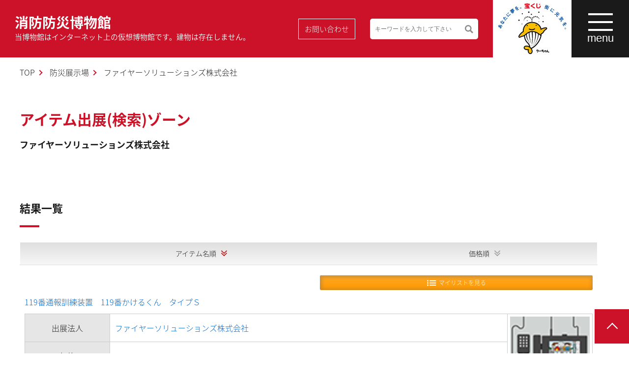

--- FILE ---
content_type: text/html; charset=UTF-8
request_url: https://www.bousaihaku.com/item/?id=2916
body_size: 44439
content:



<!DOCTYPE html>
<html lang="ja">
<head>
  <!-- Google Tag Manager -->
  <script>(function(w,d,s,l,i){w[l]=w[l]||[];w[l].push({'gtm.start':
  new Date().getTime(),event:'gtm.js'});var f=d.getElementsByTagName(s)[0],
  j=d.createElement(s),dl=l!='dataLayer'?'&l='+l:'';j.async=true;j.src=
  'https://www.googletagmanager.com/gtm.js?id='+i+dl;f.parentNode.insertBefore(j,f);
  })(window,document,'script','dataLayer','GTM-KR3CBKZ');</script>
  <!-- End Google Tag Manager -->
  <!-- Global site tag (gtag.js) - Google Analytics -->
  <script async src="https://www.googletagmanager.com/gtag/js?id=UA-5631024-1"></script>
  <script>
    window.dataLayer = window.dataLayer || [];
    function gtag(){dataLayer.push(arguments);}
    gtag('js', new Date());

    gtag('config', 'UA-5631024-1');
  </script>
  <meta charset="UTF-8">
  <meta name="viewport" content="width=device-width,initial-scale=1">
  <title>消防防災博物館</title>
  <meta name="description" content="消防防災博物館はインターネット上の仮想博物館です。ひろく国民のみなさまに、消防防災に関する知識、コミュニケーションの場を提供するために設立されました。">
  <meta name="keywords" content="消防,防災,博物館,">
  <meta name="format-detection" content="telephone=no">
  <!-- <link rel="stylesheet" href="https://www.bousaihaku.com/css/style.css"> -->
  <link rel="stylesheet" href="https://www.bousaihaku.com/assets/css/style.css">
  <link rel="stylesheet" href="https://www.bousaihaku.com/assets/css/style_old.css">
  <link rel="stylesheet" href="https://www.bousaihaku.com/assets/css/2024.css" />
    <script type="text/javascript">

    var _gaq = _gaq || [];
    _gaq.push(['_setAccount', 'UA-47562590-1']);
    _gaq.push(['_trackPageview']);

    (function() {
      var ga = document.createElement('script'); ga.type = 'text/javascript'; ga.async = true;
      ga.src = ('https:' == document.location.protocol ? 'https://ssl' : 'http://www') + '.google-analytics.com/ga.js';
      var s = document.getElementsByTagName('script')[0]; s.parentNode.insertBefore(ga, s);
    })();

  </script>

<script>
(function() {
var cx = '012068813808540240752:owphq57jrps';
var gcse = document.createElement('script');
gcse.type = 'text/javascript';
gcse.async = true;
gcse.src = 'https://cse.google.com/cse.js?cx=' + cx;
var s = document.getElementsByTagName('script')[0];
s.parentNode.insertBefore(gcse, s);
})();
</script>

    
		<!-- All in One SEO 4.9.2 - aioseo.com -->
	<meta name="robots" content="max-image-preview:large" />
	<link rel="canonical" href="https://www.bousaihaku.com/item/" />
	<link rel="next" href="https://www.bousaihaku.com/item/page/2/" />
	<meta name="generator" content="All in One SEO (AIOSEO) 4.9.2" />
		<meta property="og:locale" content="ja_JP" />
		<meta property="og:site_name" content="消防防災博物館 -" />
		<meta property="og:type" content="website" />
		<meta property="og:title" content="防災展示場(アイテム) - 消防防災博物館" />
		<meta property="og:url" content="https://www.bousaihaku.com/item/" />
		<meta name="twitter:card" content="summary_large_image" />
		<meta name="twitter:title" content="防災展示場(アイテム) - 消防防災博物館" />
		<script type="application/ld+json" class="aioseo-schema">
			{"@context":"https:\/\/schema.org","@graph":[{"@type":"BreadcrumbList","@id":"https:\/\/www.bousaihaku.com\/item\/#breadcrumblist","itemListElement":[{"@type":"ListItem","@id":"https:\/\/www.bousaihaku.com#listItem","position":1,"name":"Home","item":"https:\/\/www.bousaihaku.com","nextItem":{"@type":"ListItem","@id":"https:\/\/www.bousaihaku.com\/item\/#listItem","name":"Archives for "}},{"@type":"ListItem","@id":"https:\/\/www.bousaihaku.com\/item\/#listItem","position":2,"name":"Archives for ","previousItem":{"@type":"ListItem","@id":"https:\/\/www.bousaihaku.com#listItem","name":"Home"}}]},{"@type":"CollectionPage","@id":"https:\/\/www.bousaihaku.com\/item\/#collectionpage","url":"https:\/\/www.bousaihaku.com\/item\/","name":"\u9632\u707d\u5c55\u793a\u5834(\u30a2\u30a4\u30c6\u30e0) - \u6d88\u9632\u9632\u707d\u535a\u7269\u9928","inLanguage":"ja","isPartOf":{"@id":"https:\/\/www.bousaihaku.com\/#website"},"breadcrumb":{"@id":"https:\/\/www.bousaihaku.com\/item\/#breadcrumblist"}},{"@type":"Organization","@id":"https:\/\/www.bousaihaku.com\/#organization","name":"\u6d88\u9632\u9632\u707d\u535a\u7269\u9928","url":"https:\/\/www.bousaihaku.com\/"},{"@type":"WebSite","@id":"https:\/\/www.bousaihaku.com\/#website","url":"https:\/\/www.bousaihaku.com\/","name":"\u6d88\u9632\u9632\u707d\u535a\u7269\u9928","inLanguage":"ja","publisher":{"@id":"https:\/\/www.bousaihaku.com\/#organization"}}]}
		</script>
		<!-- All in One SEO -->

<link rel="alternate" type="application/rss+xml" title="消防防災博物館 &raquo; 防災展示場(アイテム) フィード" href="https://www.bousaihaku.com/item/feed/" />
<style id='wp-img-auto-sizes-contain-inline-css' type='text/css'>
img:is([sizes=auto i],[sizes^="auto," i]){contain-intrinsic-size:3000px 1500px}
/*# sourceURL=wp-img-auto-sizes-contain-inline-css */
</style>
<link rel='stylesheet' id='cptr-css-css' href='https://www.bousaihaku.com/wp/wp-content/plugins/custom-post-types-relationships-cptr/css/cptr.css?ver=2.5.1' type='text/css' media='all' />
<style id='wp-emoji-styles-inline-css' type='text/css'>

	img.wp-smiley, img.emoji {
		display: inline !important;
		border: none !important;
		box-shadow: none !important;
		height: 1em !important;
		width: 1em !important;
		margin: 0 0.07em !important;
		vertical-align: -0.1em !important;
		background: none !important;
		padding: 0 !important;
	}
/*# sourceURL=wp-emoji-styles-inline-css */
</style>
<style id='wp-block-library-inline-css' type='text/css'>
:root{--wp-block-synced-color:#7a00df;--wp-block-synced-color--rgb:122,0,223;--wp-bound-block-color:var(--wp-block-synced-color);--wp-editor-canvas-background:#ddd;--wp-admin-theme-color:#007cba;--wp-admin-theme-color--rgb:0,124,186;--wp-admin-theme-color-darker-10:#006ba1;--wp-admin-theme-color-darker-10--rgb:0,107,160.5;--wp-admin-theme-color-darker-20:#005a87;--wp-admin-theme-color-darker-20--rgb:0,90,135;--wp-admin-border-width-focus:2px}@media (min-resolution:192dpi){:root{--wp-admin-border-width-focus:1.5px}}.wp-element-button{cursor:pointer}:root .has-very-light-gray-background-color{background-color:#eee}:root .has-very-dark-gray-background-color{background-color:#313131}:root .has-very-light-gray-color{color:#eee}:root .has-very-dark-gray-color{color:#313131}:root .has-vivid-green-cyan-to-vivid-cyan-blue-gradient-background{background:linear-gradient(135deg,#00d084,#0693e3)}:root .has-purple-crush-gradient-background{background:linear-gradient(135deg,#34e2e4,#4721fb 50%,#ab1dfe)}:root .has-hazy-dawn-gradient-background{background:linear-gradient(135deg,#faaca8,#dad0ec)}:root .has-subdued-olive-gradient-background{background:linear-gradient(135deg,#fafae1,#67a671)}:root .has-atomic-cream-gradient-background{background:linear-gradient(135deg,#fdd79a,#004a59)}:root .has-nightshade-gradient-background{background:linear-gradient(135deg,#330968,#31cdcf)}:root .has-midnight-gradient-background{background:linear-gradient(135deg,#020381,#2874fc)}:root{--wp--preset--font-size--normal:16px;--wp--preset--font-size--huge:42px}.has-regular-font-size{font-size:1em}.has-larger-font-size{font-size:2.625em}.has-normal-font-size{font-size:var(--wp--preset--font-size--normal)}.has-huge-font-size{font-size:var(--wp--preset--font-size--huge)}.has-text-align-center{text-align:center}.has-text-align-left{text-align:left}.has-text-align-right{text-align:right}.has-fit-text{white-space:nowrap!important}#end-resizable-editor-section{display:none}.aligncenter{clear:both}.items-justified-left{justify-content:flex-start}.items-justified-center{justify-content:center}.items-justified-right{justify-content:flex-end}.items-justified-space-between{justify-content:space-between}.screen-reader-text{border:0;clip-path:inset(50%);height:1px;margin:-1px;overflow:hidden;padding:0;position:absolute;width:1px;word-wrap:normal!important}.screen-reader-text:focus{background-color:#ddd;clip-path:none;color:#444;display:block;font-size:1em;height:auto;left:5px;line-height:normal;padding:15px 23px 14px;text-decoration:none;top:5px;width:auto;z-index:100000}html :where(.has-border-color){border-style:solid}html :where([style*=border-top-color]){border-top-style:solid}html :where([style*=border-right-color]){border-right-style:solid}html :where([style*=border-bottom-color]){border-bottom-style:solid}html :where([style*=border-left-color]){border-left-style:solid}html :where([style*=border-width]){border-style:solid}html :where([style*=border-top-width]){border-top-style:solid}html :where([style*=border-right-width]){border-right-style:solid}html :where([style*=border-bottom-width]){border-bottom-style:solid}html :where([style*=border-left-width]){border-left-style:solid}html :where(img[class*=wp-image-]){height:auto;max-width:100%}:where(figure){margin:0 0 1em}html :where(.is-position-sticky){--wp-admin--admin-bar--position-offset:var(--wp-admin--admin-bar--height,0px)}@media screen and (max-width:600px){html :where(.is-position-sticky){--wp-admin--admin-bar--position-offset:0px}}

/*# sourceURL=wp-block-library-inline-css */
</style><style id='global-styles-inline-css' type='text/css'>
:root{--wp--preset--aspect-ratio--square: 1;--wp--preset--aspect-ratio--4-3: 4/3;--wp--preset--aspect-ratio--3-4: 3/4;--wp--preset--aspect-ratio--3-2: 3/2;--wp--preset--aspect-ratio--2-3: 2/3;--wp--preset--aspect-ratio--16-9: 16/9;--wp--preset--aspect-ratio--9-16: 9/16;--wp--preset--color--black: #000000;--wp--preset--color--cyan-bluish-gray: #abb8c3;--wp--preset--color--white: #ffffff;--wp--preset--color--pale-pink: #f78da7;--wp--preset--color--vivid-red: #cf2e2e;--wp--preset--color--luminous-vivid-orange: #ff6900;--wp--preset--color--luminous-vivid-amber: #fcb900;--wp--preset--color--light-green-cyan: #7bdcb5;--wp--preset--color--vivid-green-cyan: #00d084;--wp--preset--color--pale-cyan-blue: #8ed1fc;--wp--preset--color--vivid-cyan-blue: #0693e3;--wp--preset--color--vivid-purple: #9b51e0;--wp--preset--gradient--vivid-cyan-blue-to-vivid-purple: linear-gradient(135deg,rgb(6,147,227) 0%,rgb(155,81,224) 100%);--wp--preset--gradient--light-green-cyan-to-vivid-green-cyan: linear-gradient(135deg,rgb(122,220,180) 0%,rgb(0,208,130) 100%);--wp--preset--gradient--luminous-vivid-amber-to-luminous-vivid-orange: linear-gradient(135deg,rgb(252,185,0) 0%,rgb(255,105,0) 100%);--wp--preset--gradient--luminous-vivid-orange-to-vivid-red: linear-gradient(135deg,rgb(255,105,0) 0%,rgb(207,46,46) 100%);--wp--preset--gradient--very-light-gray-to-cyan-bluish-gray: linear-gradient(135deg,rgb(238,238,238) 0%,rgb(169,184,195) 100%);--wp--preset--gradient--cool-to-warm-spectrum: linear-gradient(135deg,rgb(74,234,220) 0%,rgb(151,120,209) 20%,rgb(207,42,186) 40%,rgb(238,44,130) 60%,rgb(251,105,98) 80%,rgb(254,248,76) 100%);--wp--preset--gradient--blush-light-purple: linear-gradient(135deg,rgb(255,206,236) 0%,rgb(152,150,240) 100%);--wp--preset--gradient--blush-bordeaux: linear-gradient(135deg,rgb(254,205,165) 0%,rgb(254,45,45) 50%,rgb(107,0,62) 100%);--wp--preset--gradient--luminous-dusk: linear-gradient(135deg,rgb(255,203,112) 0%,rgb(199,81,192) 50%,rgb(65,88,208) 100%);--wp--preset--gradient--pale-ocean: linear-gradient(135deg,rgb(255,245,203) 0%,rgb(182,227,212) 50%,rgb(51,167,181) 100%);--wp--preset--gradient--electric-grass: linear-gradient(135deg,rgb(202,248,128) 0%,rgb(113,206,126) 100%);--wp--preset--gradient--midnight: linear-gradient(135deg,rgb(2,3,129) 0%,rgb(40,116,252) 100%);--wp--preset--font-size--small: 13px;--wp--preset--font-size--medium: 20px;--wp--preset--font-size--large: 36px;--wp--preset--font-size--x-large: 42px;--wp--preset--spacing--20: 0.44rem;--wp--preset--spacing--30: 0.67rem;--wp--preset--spacing--40: 1rem;--wp--preset--spacing--50: 1.5rem;--wp--preset--spacing--60: 2.25rem;--wp--preset--spacing--70: 3.38rem;--wp--preset--spacing--80: 5.06rem;--wp--preset--shadow--natural: 6px 6px 9px rgba(0, 0, 0, 0.2);--wp--preset--shadow--deep: 12px 12px 50px rgba(0, 0, 0, 0.4);--wp--preset--shadow--sharp: 6px 6px 0px rgba(0, 0, 0, 0.2);--wp--preset--shadow--outlined: 6px 6px 0px -3px rgb(255, 255, 255), 6px 6px rgb(0, 0, 0);--wp--preset--shadow--crisp: 6px 6px 0px rgb(0, 0, 0);}:where(.is-layout-flex){gap: 0.5em;}:where(.is-layout-grid){gap: 0.5em;}body .is-layout-flex{display: flex;}.is-layout-flex{flex-wrap: wrap;align-items: center;}.is-layout-flex > :is(*, div){margin: 0;}body .is-layout-grid{display: grid;}.is-layout-grid > :is(*, div){margin: 0;}:where(.wp-block-columns.is-layout-flex){gap: 2em;}:where(.wp-block-columns.is-layout-grid){gap: 2em;}:where(.wp-block-post-template.is-layout-flex){gap: 1.25em;}:where(.wp-block-post-template.is-layout-grid){gap: 1.25em;}.has-black-color{color: var(--wp--preset--color--black) !important;}.has-cyan-bluish-gray-color{color: var(--wp--preset--color--cyan-bluish-gray) !important;}.has-white-color{color: var(--wp--preset--color--white) !important;}.has-pale-pink-color{color: var(--wp--preset--color--pale-pink) !important;}.has-vivid-red-color{color: var(--wp--preset--color--vivid-red) !important;}.has-luminous-vivid-orange-color{color: var(--wp--preset--color--luminous-vivid-orange) !important;}.has-luminous-vivid-amber-color{color: var(--wp--preset--color--luminous-vivid-amber) !important;}.has-light-green-cyan-color{color: var(--wp--preset--color--light-green-cyan) !important;}.has-vivid-green-cyan-color{color: var(--wp--preset--color--vivid-green-cyan) !important;}.has-pale-cyan-blue-color{color: var(--wp--preset--color--pale-cyan-blue) !important;}.has-vivid-cyan-blue-color{color: var(--wp--preset--color--vivid-cyan-blue) !important;}.has-vivid-purple-color{color: var(--wp--preset--color--vivid-purple) !important;}.has-black-background-color{background-color: var(--wp--preset--color--black) !important;}.has-cyan-bluish-gray-background-color{background-color: var(--wp--preset--color--cyan-bluish-gray) !important;}.has-white-background-color{background-color: var(--wp--preset--color--white) !important;}.has-pale-pink-background-color{background-color: var(--wp--preset--color--pale-pink) !important;}.has-vivid-red-background-color{background-color: var(--wp--preset--color--vivid-red) !important;}.has-luminous-vivid-orange-background-color{background-color: var(--wp--preset--color--luminous-vivid-orange) !important;}.has-luminous-vivid-amber-background-color{background-color: var(--wp--preset--color--luminous-vivid-amber) !important;}.has-light-green-cyan-background-color{background-color: var(--wp--preset--color--light-green-cyan) !important;}.has-vivid-green-cyan-background-color{background-color: var(--wp--preset--color--vivid-green-cyan) !important;}.has-pale-cyan-blue-background-color{background-color: var(--wp--preset--color--pale-cyan-blue) !important;}.has-vivid-cyan-blue-background-color{background-color: var(--wp--preset--color--vivid-cyan-blue) !important;}.has-vivid-purple-background-color{background-color: var(--wp--preset--color--vivid-purple) !important;}.has-black-border-color{border-color: var(--wp--preset--color--black) !important;}.has-cyan-bluish-gray-border-color{border-color: var(--wp--preset--color--cyan-bluish-gray) !important;}.has-white-border-color{border-color: var(--wp--preset--color--white) !important;}.has-pale-pink-border-color{border-color: var(--wp--preset--color--pale-pink) !important;}.has-vivid-red-border-color{border-color: var(--wp--preset--color--vivid-red) !important;}.has-luminous-vivid-orange-border-color{border-color: var(--wp--preset--color--luminous-vivid-orange) !important;}.has-luminous-vivid-amber-border-color{border-color: var(--wp--preset--color--luminous-vivid-amber) !important;}.has-light-green-cyan-border-color{border-color: var(--wp--preset--color--light-green-cyan) !important;}.has-vivid-green-cyan-border-color{border-color: var(--wp--preset--color--vivid-green-cyan) !important;}.has-pale-cyan-blue-border-color{border-color: var(--wp--preset--color--pale-cyan-blue) !important;}.has-vivid-cyan-blue-border-color{border-color: var(--wp--preset--color--vivid-cyan-blue) !important;}.has-vivid-purple-border-color{border-color: var(--wp--preset--color--vivid-purple) !important;}.has-vivid-cyan-blue-to-vivid-purple-gradient-background{background: var(--wp--preset--gradient--vivid-cyan-blue-to-vivid-purple) !important;}.has-light-green-cyan-to-vivid-green-cyan-gradient-background{background: var(--wp--preset--gradient--light-green-cyan-to-vivid-green-cyan) !important;}.has-luminous-vivid-amber-to-luminous-vivid-orange-gradient-background{background: var(--wp--preset--gradient--luminous-vivid-amber-to-luminous-vivid-orange) !important;}.has-luminous-vivid-orange-to-vivid-red-gradient-background{background: var(--wp--preset--gradient--luminous-vivid-orange-to-vivid-red) !important;}.has-very-light-gray-to-cyan-bluish-gray-gradient-background{background: var(--wp--preset--gradient--very-light-gray-to-cyan-bluish-gray) !important;}.has-cool-to-warm-spectrum-gradient-background{background: var(--wp--preset--gradient--cool-to-warm-spectrum) !important;}.has-blush-light-purple-gradient-background{background: var(--wp--preset--gradient--blush-light-purple) !important;}.has-blush-bordeaux-gradient-background{background: var(--wp--preset--gradient--blush-bordeaux) !important;}.has-luminous-dusk-gradient-background{background: var(--wp--preset--gradient--luminous-dusk) !important;}.has-pale-ocean-gradient-background{background: var(--wp--preset--gradient--pale-ocean) !important;}.has-electric-grass-gradient-background{background: var(--wp--preset--gradient--electric-grass) !important;}.has-midnight-gradient-background{background: var(--wp--preset--gradient--midnight) !important;}.has-small-font-size{font-size: var(--wp--preset--font-size--small) !important;}.has-medium-font-size{font-size: var(--wp--preset--font-size--medium) !important;}.has-large-font-size{font-size: var(--wp--preset--font-size--large) !important;}.has-x-large-font-size{font-size: var(--wp--preset--font-size--x-large) !important;}
/*# sourceURL=global-styles-inline-css */
</style>

<style id='classic-theme-styles-inline-css' type='text/css'>
/*! This file is auto-generated */
.wp-block-button__link{color:#fff;background-color:#32373c;border-radius:9999px;box-shadow:none;text-decoration:none;padding:calc(.667em + 2px) calc(1.333em + 2px);font-size:1.125em}.wp-block-file__button{background:#32373c;color:#fff;text-decoration:none}
/*# sourceURL=/wp-includes/css/classic-themes.min.css */
</style>
<link rel='stylesheet' id='simple-favorites-css' href='https://www.bousaihaku.com/wp/wp-content/plugins/favorites/assets/css/favorites.css?ver=2.3.6' type='text/css' media='all' />
<script type="text/javascript" src="https://www.bousaihaku.com/wp/wp-includes/js/jquery/jquery.min.js?ver=3.7.1" id="jquery-core-js"></script>
<script type="text/javascript" src="https://www.bousaihaku.com/wp/wp-includes/js/jquery/jquery-migrate.min.js?ver=3.4.1" id="jquery-migrate-js"></script>
<script type="text/javascript" id="favorites-js-extra">
/* <![CDATA[ */
var favorites_data = {"ajaxurl":"https://www.bousaihaku.com/wp/wp-admin/admin-ajax.php","nonce":"c5855cd37b","favorite":"\u30de\u30a4\u30ea\u30b9\u30c8\u306b\u8ffd\u52a0","favorited":"\u30de\u30a4\u30ea\u30b9\u30c8\u306b\u8ffd\u52a0\u6e08 ","includecount":"","indicate_loading":"","loading_text":"Loading","loading_image":"","loading_image_active":"","loading_image_preload":"","cache_enabled":"1","button_options":{"button_type":"custom","custom_colors":false,"box_shadow":false,"include_count":false,"default":{"background_default":false,"border_default":false,"text_default":false,"icon_default":false,"count_default":false},"active":{"background_active":false,"border_active":false,"text_active":false,"icon_active":false,"count_active":false}},"authentication_modal_content":"\u003Cp\u003E\u304a\u6c17\u306b\u5165\u308a\u3092\u8ffd\u52a0\u3059\u308b\u306b\u306f\u30ed\u30b0\u30a4\u30f3\u3057\u3066\u304f\u3060\u3055\u3044\u3002\u003C/p\u003E\u003Cp\u003E\u003Ca href=\"#\" data-favorites-modal-close\u003E\u3053\u306e\u901a\u77e5\u3092\u975e\u8868\u793a\u306b\u3059\u308b\u003C/a\u003E\u003C/p\u003E","authentication_redirect":"","dev_mode":"","logged_in":"","user_id":"0","authentication_redirect_url":"https://www.bousaihaku.com/wp/N5nxmLMc"};
//# sourceURL=favorites-js-extra
/* ]]> */
</script>
<script type="text/javascript" src="https://www.bousaihaku.com/wp/wp-content/plugins/favorites/assets/js/favorites.min.js?ver=2.3.6" id="favorites-js"></script>
<link rel="https://api.w.org/" href="https://www.bousaihaku.com/wp-json/" />                <script>
                    var ajaxUrl = 'https://www.bousaihaku.com/wp/wp-admin/admin-ajax.php';
                </script>
        <link rel="icon" href="https://www.bousaihaku.com/wp/wp-content/uploads/2024/05/cropped-02defa3b2e3079d74b9dabab519e9468-32x32.png" sizes="32x32" />
<link rel="icon" href="https://www.bousaihaku.com/wp/wp-content/uploads/2024/05/cropped-02defa3b2e3079d74b9dabab519e9468-192x192.png" sizes="192x192" />
<link rel="apple-touch-icon" href="https://www.bousaihaku.com/wp/wp-content/uploads/2024/05/cropped-02defa3b2e3079d74b9dabab519e9468-180x180.png" />
<meta name="msapplication-TileImage" content="https://www.bousaihaku.com/wp/wp-content/uploads/2024/05/cropped-02defa3b2e3079d74b9dabab519e9468-270x270.png" />
</head>
<body>
<!-- Google Tag Manager (noscript) -->
<noscript><iframe src="https://www.googletagmanager.com/ns.html?id=GTM-KR3CBKZ"
height="0" width="0" style="display:none;visibility:hidden"></iframe></noscript>
<!-- End Google Tag Manager (noscript) -->
<div class="l-page">
<header class="l-header">
  <a href="https://www.bousaihaku.com" class="l-header__logo" title="消防防災博物館">消防防災博物館<span class="l-header__logo__sub u-hidden-sp">当博物館はインターネット上の仮想博物館です。建物は存在しません。</span></a>
  <div class="l-header__group">
    <a href="https://www.bousaihaku.com/contact/start" class="l-header__button u-hidden-sp" title="お問い合わせ">お問い合わせ</a>
    <div class="l-header__searchbtn js-searchbtn u-hidden-pc"><img src="https://www.bousaihaku.com/assets/images/common/search.svg"></div>
    <div class="p-top-info__body p-top-info__body--search">
      <form class="fm" action="/search/" name="name" method="get">
        <input class="q" name="q" type="text" value="" placeholder="キーワードを入力して下さい">
        <button class="send" type="submit">検索</button>
        <input class="searchStart" name="start" type="hidden" value="0">
        <input class="searchNum" name="num" type="hidden" value="10">
      </form>
      <!-- <gcse:search></gcse:search> -->
    </div>
    <a href="https://www.bousaihaku.com/takarakuji/" class="l-header__link"><img src="https://www.bousaihaku.com/assets/images/common/logo.png" alt=""></a>
    <span class="l-header__menu js-header-menu"><span class="l-header__menu__bar"><span></span><span></span><span></span></span><span class="l-header__menu__text">menu</span></span>
  </div>
</header>
<nav class="p-navi js-navi">
  <div class="p-navi__in">
    <ul class="p-navi__list">
      <li class="p-navi__list__items"><a href="https://www.bousaihaku.com/fire_fighting/" title="消防の世界">消防の世界</a><span class="p-navi__list__items__trigger js-child-trigger"></span>
        <ul class="p-navi__child-list">
          <li class="p-navi__child-list__items"><a href="https://www.bousaihaku.com/present/" title="消防の現在">消防の現在</a></li>
          <li class="p-navi__child-list__items"><a href="https://www.bousaihaku.com/history/" title="消防の歴史">消防の歴史</a></li>
          <li class="p-navi__child-list__items"><a href="https://www.bousaihaku.com/fireillustration/" title="ギャラリー">ギャラリー</a></li>
        </ul>
      </li>
      <li class="p-navi__list__items"><a href="https://www.bousaihaku.com/disaster_prevention/" title="防災の世界">防災の世界</a><span class="p-navi__list__items__trigger js-child-trigger"></span>
        <ul class="p-navi__child-list">
          <li class="p-navi__child-list__items"><a href="https://www.bousaihaku.com/disaster_response/" title="災害対応知識">災害対応知識</a></li>
          <li class="p-navi__child-list__items"><a href="https://www.bousaihaku.com/disaster/" title="わがまちで起きた防災を調べる">わがまちで起きた災害を調べる</a></li>
          <li class="p-navi__child-list__items"><a href="https://www.bousaihaku.com/supports/" title="被災したときの各種支援">被災したときの各種支援</a></li>
          <li class="p-navi__child-list__items"><a href="https://www.bousaihaku.com/disaster_knowledge/" title="災害基礎知識">災害基礎知識</a></li>
          <li class="p-navi__child-list__items"><a href="https://www.bousaihaku.com/survival/" title="防災サバイバル">防災サバイバル</a></li>
          <li class="p-navi__child-list__items"><a href="https://www.bousaihaku.com/preparation/" title="災害への備え">災害への備え</a></li>
          <!-- <li class="p-navi__child-list__items"><a href="https://www.bousaihaku.com/faq/" title="もしも災害に遭ったら">もしも災害に遭ったら</a></li> -->
          <li class="p-navi__child-list__items"><a href="https://www.bousaihaku.com/town/" title="防災まちづくり">防災まちづくり</a></li>
          <!-- <li class="p-navi__child-list__items"><a href="https://www.bousaihaku.com/cultural-heritage/" title="地震火災から文化遺産を守る">地震火災から文化遺産を守る</a></li> -->
          <!-- <li class="p-navi__child-list__items"><a href="https://www.bousaihaku.com/dochistory/" title="ドキュメント災害史">ドキュメント災害史</a></li> -->
          <!-- <li class="p-navi__child-list__items"><a href="https://www.bousaihaku.com/reportcollection/" title="地域防災データ総覧">地域防災データ総覧</a></li> -->
          <li class="p-navi__child-list__items"><a href="https://www.bousaihaku.com/video/" title="防災啓発ビデオ">防災啓発ビデオ</a></li>
          <li class="p-navi__child-list__items"><a href="https://www.bousaihaku.com/brochure/" title="防災パンフレット">防災パンフレット</a></li>
          <li class="p-navi__child-list__items"><a href="https://www.bousaihaku.com/geje/" title="大規模災害">大規模災害</a></li>
          <li class="p-navi__child-list__items"><a href="https://www.bousaihaku.com/library/" title="大規模災害">インターネット防災図書館</a></li>
          <!-- <li class="p-navi__child-list__items"><a href="https://www.bousaihaku.com/read/" title="防災ニュースまとめ">防災ニュースまとめ</a></li> -->
        </ul>
      </li>
      <li class="p-navi__list__items"><a href="https://www.bousaihaku.com/children_plaza/" title="こどものひろば">こどものひろば</a><span class="p-navi__list__items__trigger js-child-trigger"></span>
        <ul class="p-navi__child-list">
          <li class="p-navi__child-list__items"><a href="https://www.bousaihaku.com/kamishibai/" title="防災紙芝居（動画）">防災紙芝居（動画）</a></li>
          <li class="p-navi__child-list__items"><a href="https://www.bousaihaku.com/children/" title="ぼうさいのちしき">ぼうさいのちしき</a></li>
          <li class="p-navi__child-list__items"><a href="https://www.bousaihaku.com/ffworks/" title="しょうぼうのしごと">しょうぼうのしごと</a></li>
          <li class="p-navi__child-list__items"><a href="https://www.bousaihaku.com/picturebook/" title="えほん">えほん</a></li>
          <!-- <li class="p-navi__child-list__items"><a href="https://www.bousaihaku.com/comic/" title="漫画「災害と都市計画」">漫画「災害と都市計画」</a></li> -->
          <!-- <li class="p-navi__child-list__items"><a href="https://www.bousaihaku.com/game/" title="ゲーム">ゲーム</a></li> -->
          <li class="p-navi__child-list__items"><a href="https://www.bousaihaku.com/prize/" title="プレゼント（懸賞コーナー）">プレゼント（懸賞コーナー）</a></li>
        </ul>
      </li>
      <li class="p-navi__list__items"><a href="https://www.bousaihaku.com/person_concerned/" title="消防防災関係者向け">消防防災関係者向け</a><span class="p-navi__list__items__trigger js-child-trigger"></span>
        <ul class="p-navi__child-list">
          <li class="p-navi__child-list__items"><a href="https://www.bousaihaku.com/pc_disaster_prevention/" title="防災">防災</a></li>
          <li class="p-navi__child-list__items"><a href="https://www.bousaihaku.com/pc_-fire/" title="火災・事故">火災・事故</a></li>
        </ul>
      </li>
      <li class="p-navi__list__items"><a href="https://www.bousaihaku.com/exhibition/" title="防災展示場">防災展示場</a></li>
      <ul class="p-navi__child-list is-open">
        <li class="p-p-navi__child-list__items"><a href="https://www.bousaihaku.com/topics/" title="新着情報">新着情報</a></li>
        <li class="p-p-navi__child-list__items"><a href="https://www.bousaihaku.com/takarakuji/" title="宝くじ社会貢献広報">宝くじ社会貢献広報</a></li>
        <li class="p-p-navi__child-list__items"><a href="https://www.bousaihaku.com/about/" title="当サイトのご利用">当サイトのご利用</a></li>
        <li class="p-p-navi__child-list__items"><a href="https://www.bousaihaku.com/contact/" title="お問い合わせ">お問い合わせ</a></li>
        <li class="p-p-navi__child-list__items"><a href="https://www.bousaihaku.com/sitemap/" title="サイトマップ">サイトマップ</a></li>
        <li class="p-p-navi__child-list__items"><a href="https://www.bousaihaku.com/link/" title="防災に役立つリンク集">防災に役立つリンク集</a></li>
      </ul>
    </ul>
  </div>
</nav>
<div class="p-navi__bg js-navi-bg"></div>  <div>
    <main>
      <nav class="p-breadcrumb">
        <ol class="p-breadcrumb__list">
          <li><a href="https://www.bousaihaku.com" class="p-breadcrumb__list__items p-breadcrumb__list__items--link" title="TOP">TOP</a></li>
          <li><a href="https://www.bousaihaku.com/exhibition/" class="p-breadcrumb__list__items p-breadcrumb__list__items--link" title="防災展示場">防災展示場</a></li>
          <li><span class="p-breadcrumb__list__items">ファイヤーソリューションズ株式会社</span></li>
        </ol>
      </nav>
      <div class="p-heading-lv1">
        <h1 class="p-heading-lv1__main">アイテム出展(検索)ゾーン</h1>
        <p class="p-heading-lv1__sub">ファイヤーソリューションズ株式会社</p>
      </div>
      <div class="p-article p-article--narrow exhibition company-detail">
      	<h2 class="p-heading-lv2">結果一覧</h2>
      	<div id="sort-box">
	        <ul>
	          <li class="current">
	                    	                <a href="http://www.bousaihaku.com/item/?id=2916&orderby=title&order=DESC">アイテム名順</a>          
	                    	                    </li>
	          <li>
	                    	                <a href="http://www.bousaihaku.com/item/?id=2916&orderby=price&order=DESC">価格順</a>          
	                    	                    </li>                
	        </ul>
	      </div>
	      <section id="exhibition-contents" class="mt20">
      <div class="btn-area">
        <div class="btn-area-r">
          <p class="btn-mylist btn-box"><a href="/mylist/"><span>マイリストを見る</span></a></p>
        </div>
      </div>
      <div class="table-area">
                        <div class="table-box">
          <h3 class="table-box-tit"><a href="https://www.bousaihaku.com/item/15796/">119番通報訓練装置　119番かけるくん　タイプＳ</a></h3>
          <table class="table-base">
            <tbody>
              <tr>
                <th>出展法人</th>
                <td>
                                                          <a href="https://www.firesolutions.jp/" target="_blank">ファイヤーソリューションズ株式会社</a>
                                                                </td>
                <td rowspan="3" class="img">
                                              <img src="https://www.bousaihaku.com/wp/wp-content/uploads/2022/09/58adefa9fa462f62041f0695bf19e058.png" alt="119番通報訓練装置　119番かけるくん　タイプＳ">
                                                                
                </td>
              </tr>
              <tr>
                <th>価格</th>
                <td>
                                                </td>
              </tr>
              <tr>
                <th>分類</th>
                <td>
                                システム＞情報伝達システム＞情報伝達システム                                  
                                </td>
              </tr>
            </tbody>
          </table>
        </div>
                        <div class="table-box">
          <h3 class="table-box-tit"><a href="https://www.bousaihaku.com/item/3436/">119番通報訓練装置　119番かけるくん　タイプＤ</a></h3>
          <table class="table-base">
            <tbody>
              <tr>
                <th>出展法人</th>
                <td>
                                                          <a href="https://www.firesolutions.jp/" target="_blank">ファイヤーソリューションズ株式会社</a>
                                                                </td>
                <td rowspan="3" class="img">
                                              <img src="https://www.bousaihaku.com/wp/wp-content/uploads/2016/03/75.jpg" alt="119番通報訓練装置　119番かけるくん　タイプＤ">
                                                                
                </td>
              </tr>
              <tr>
                <th>価格</th>
                <td>
                                                </td>
              </tr>
              <tr>
                <th>分類</th>
                <td>
                                システム＞情報伝達システム＞情報伝達システム                                  
                                </td>
              </tr>
            </tbody>
          </table>
        </div>
                        <div class="table-box">
          <h3 class="table-box-tit"><a href="https://www.bousaihaku.com/item/2921/">インターネット点検票作成　FireNET</a></h3>
          <table class="table-base">
            <tbody>
              <tr>
                <th>出展法人</th>
                <td>
                                                          <a href="https://www.firesolutions.jp/" target="_blank">ファイヤーソリューションズ株式会社</a>
                                                                </td>
                <td rowspan="3" class="img">
                                              <img src="https://www.bousaihaku.com/wp/wp-content/uploads/2016/03/841_s.png" alt="インターネット点検票作成　FireNET">
                                                                
                </td>
              </tr>
              <tr>
                <th>価格</th>
                <td>
                                                </td>
              </tr>
              <tr>
                <th>分類</th>
                <td>
                                システム＞情報管理システム＞情報管理システム                                  
                                </td>
              </tr>
            </tbody>
          </table>
        </div>
                         
      </div>
      <div class="btn-area">
        <div class="btn-area-r">
          <p class="btn-mylist btn-box"><a href="/mylist/"><span>マイリストを見る</span></a></p>
        </div>
      </div>
    </section>
      <ul class="p-list-paging">
        <li><a href="https://www.bousaihaku.com/exhibition/" title="防災展示場TOPへ戻る">防災展示場TOPへ戻る</a></li>
      </ul>	      
      </div>
    </main>
      </div>
<footer class="l-footer">
<a href="#" class="topbtn" id="topbtn"></a>
  <div class="l-footer__in u-hidden-sp">
    <div class="l-footer__item">
      <p class="l-footer__item__text"><a href="https://www.bousaihaku.com/">消防防災博物館</a></p>
    </div>
    <nav class="l-footer__navi">
      <ul class="l-footer__navi__list">
        <li><a href="https://www.bousaihaku.com/contact/start" class="l-footer__navi__list__items" title="お問い合わせ">お問い合わせ</a></li>
        <li><a href="https://www.bousaihaku.com/about/" class="l-footer__navi__list__items" title="当サイトのご利用">当サイトのご利用</a></li>
        <!-- <li><a href="https://www.bousaihaku.com/link/" class="l-footer__navi__list__items" title=リンク等について">リンク等について</a></li> -->
        <li><a href="https://www.bousaihaku.com/sitemap/" class="l-footer__navi__list__items" title="サイトマップ">サイトマップ</a></li>
        <li><a href="https://www.bousaihaku.com/link/" class="l-footer__navi__list__items" title="防災に役立つリンク集">防災に役立つリンク集</a></li>
      </ul>
    </nav>
    <ul class="l-footer__sns">
      <li><a href="https://m.facebook.com/bousaihaku" class="l-footer__sns__items" title="facebook" target="_blank"><img src="https://www.bousaihaku.com/assets/images/common/icon-facebook.jpg" alt="facebook"></a></li>
      <!-- <li><a href="https://www.bousaihaku.com/" class="l-footer__sns__items" title="twitter" target="_blank"><img src="https://www.bousaihaku.com/assets/images/common/icon-twitter.jpg" alt="twitter"></a></li> -->
    </ul>
  </div>
  <div class="l-footer__btn">
    <small class="l-footer__copy">Copyright © INSTITUTE OF SCIENTIFIC APPROACHES FOR FIRE & DISASTER All Rights Reserved.</small>
    <a href="https://www.bousaihaku.com/takarakuji/" class="u-hidden-pc"><img src="https://www.bousaihaku.com/assets/images/common/logo_footer.jpg" alt=""></a>
  </div>
</footer>
</div>

<script type="speculationrules">
{"prefetch":[{"source":"document","where":{"and":[{"href_matches":"/*"},{"not":{"href_matches":["/wp/wp-*.php","/wp/wp-admin/*","/wp/wp-content/uploads/*","/wp/wp-content/*","/wp/wp-content/plugins/*","/wp/wp-content/themes/bousaihaku/*","/*\\?(.+)"]}},{"not":{"selector_matches":"a[rel~=\"nofollow\"]"}},{"not":{"selector_matches":".no-prefetch, .no-prefetch a"}}]},"eagerness":"conservative"}]}
</script>
<script type="module"  src="https://www.bousaihaku.com/wp/wp-content/plugins/all-in-one-seo-pack/dist/Lite/assets/table-of-contents.95d0dfce.js?ver=4.9.2" id="aioseo/js/src/vue/standalone/blocks/table-of-contents/frontend.js-js"></script>
<script id="wp-emoji-settings" type="application/json">
{"baseUrl":"https://s.w.org/images/core/emoji/17.0.2/72x72/","ext":".png","svgUrl":"https://s.w.org/images/core/emoji/17.0.2/svg/","svgExt":".svg","source":{"concatemoji":"https://www.bousaihaku.com/wp/wp-includes/js/wp-emoji-release.min.js?ver=6.9"}}
</script>
<script type="module">
/* <![CDATA[ */
/*! This file is auto-generated */
const a=JSON.parse(document.getElementById("wp-emoji-settings").textContent),o=(window._wpemojiSettings=a,"wpEmojiSettingsSupports"),s=["flag","emoji"];function i(e){try{var t={supportTests:e,timestamp:(new Date).valueOf()};sessionStorage.setItem(o,JSON.stringify(t))}catch(e){}}function c(e,t,n){e.clearRect(0,0,e.canvas.width,e.canvas.height),e.fillText(t,0,0);t=new Uint32Array(e.getImageData(0,0,e.canvas.width,e.canvas.height).data);e.clearRect(0,0,e.canvas.width,e.canvas.height),e.fillText(n,0,0);const a=new Uint32Array(e.getImageData(0,0,e.canvas.width,e.canvas.height).data);return t.every((e,t)=>e===a[t])}function p(e,t){e.clearRect(0,0,e.canvas.width,e.canvas.height),e.fillText(t,0,0);var n=e.getImageData(16,16,1,1);for(let e=0;e<n.data.length;e++)if(0!==n.data[e])return!1;return!0}function u(e,t,n,a){switch(t){case"flag":return n(e,"\ud83c\udff3\ufe0f\u200d\u26a7\ufe0f","\ud83c\udff3\ufe0f\u200b\u26a7\ufe0f")?!1:!n(e,"\ud83c\udde8\ud83c\uddf6","\ud83c\udde8\u200b\ud83c\uddf6")&&!n(e,"\ud83c\udff4\udb40\udc67\udb40\udc62\udb40\udc65\udb40\udc6e\udb40\udc67\udb40\udc7f","\ud83c\udff4\u200b\udb40\udc67\u200b\udb40\udc62\u200b\udb40\udc65\u200b\udb40\udc6e\u200b\udb40\udc67\u200b\udb40\udc7f");case"emoji":return!a(e,"\ud83e\u1fac8")}return!1}function f(e,t,n,a){let r;const o=(r="undefined"!=typeof WorkerGlobalScope&&self instanceof WorkerGlobalScope?new OffscreenCanvas(300,150):document.createElement("canvas")).getContext("2d",{willReadFrequently:!0}),s=(o.textBaseline="top",o.font="600 32px Arial",{});return e.forEach(e=>{s[e]=t(o,e,n,a)}),s}function r(e){var t=document.createElement("script");t.src=e,t.defer=!0,document.head.appendChild(t)}a.supports={everything:!0,everythingExceptFlag:!0},new Promise(t=>{let n=function(){try{var e=JSON.parse(sessionStorage.getItem(o));if("object"==typeof e&&"number"==typeof e.timestamp&&(new Date).valueOf()<e.timestamp+604800&&"object"==typeof e.supportTests)return e.supportTests}catch(e){}return null}();if(!n){if("undefined"!=typeof Worker&&"undefined"!=typeof OffscreenCanvas&&"undefined"!=typeof URL&&URL.createObjectURL&&"undefined"!=typeof Blob)try{var e="postMessage("+f.toString()+"("+[JSON.stringify(s),u.toString(),c.toString(),p.toString()].join(",")+"));",a=new Blob([e],{type:"text/javascript"});const r=new Worker(URL.createObjectURL(a),{name:"wpTestEmojiSupports"});return void(r.onmessage=e=>{i(n=e.data),r.terminate(),t(n)})}catch(e){}i(n=f(s,u,c,p))}t(n)}).then(e=>{for(const n in e)a.supports[n]=e[n],a.supports.everything=a.supports.everything&&a.supports[n],"flag"!==n&&(a.supports.everythingExceptFlag=a.supports.everythingExceptFlag&&a.supports[n]);var t;a.supports.everythingExceptFlag=a.supports.everythingExceptFlag&&!a.supports.flag,a.supports.everything||((t=a.source||{}).concatemoji?r(t.concatemoji):t.wpemoji&&t.twemoji&&(r(t.twemoji),r(t.wpemoji)))});
//# sourceURL=https://www.bousaihaku.com/wp/wp-includes/js/wp-emoji-loader.min.js
/* ]]> */
</script>
<script src="https://www.bousaihaku.com/assets/js/app.js"></script>


<!-- ▼WP -->
<!-- ▲WP -->
<script src="//ajax.googleapis.com/ajax/libs/jquery/1.10.2/jquery.min.js"></script>
<script src="https://www.bousaihaku.com/js/common.js" type="text/javascript"></script>
<script src="https://www.bousaihaku.com/js/exhibition.js" type="text/javascript"></script>
<!-- TOPへ戻るボタン -->
<script>
  $(document).ready(function(){
    $('#topbtn').click(function () { // #topBtnをクリックすると
        $('body,html').animate({ // いちばん上にanimateする
        scrollTop: 0 // 戻る位置
        }, 400); // 戻るスピード
        return false;
    });
});

$(document).ready(function(){
    $(window).on("scroll", function() {
        scrollHeight = $(document).height(); //ドキュメントの高さ 
        scrollPosition = $(window).height() + $(window).scrollTop(); //現在地 
        footHeight = $("footer").innerHeight(); //footerの高さ（＝止めたい位置）
        if ( scrollHeight - scrollPosition  <= footHeight ) { //ドキュメントの高さと現在地の差がfooterの高さ以下になったら
            $("#topbtn").css({
                "position":"absolute", //pisitionをabsolute（親：wrapperからの絶対値）に変更
                "bottom": footHeight //下からfooterの高さ + 20px上げた位置に配置
            });
        } else { //それ以外の場合は
            $("#topbtn").css({
                "position":"fixed", //固定表示
                "bottom": "20px" //下から20px上げた位置に
            });
        }
    });
    $('#topbtn').click(function () {
        $('body,html').animate({
        scrollTop: 0
        }, 400);
        return false;
    });
});
</script>




</body>
</html>


--- FILE ---
content_type: application/javascript
request_url: https://www.bousaihaku.com/js/common.js
body_size: 14031
content:
;
(function ($) {
    $.fn.tile = function (columns) {
        var tiles,
            max,
            c,
            h,
            last = this.length - 1,
            s;
        if (!columns)
            columns = this.length;
        this.each(function () {
            s = this.style;
            if (s.removeProperty)
                s.removeProperty("height");
            if (s.removeAttribute)
                s.removeAttribute("height");
        });
        return this.each(function (i) {
            c = i % columns;
            if (c == 0)
                tiles = [];
            tiles[c] = $(this);
            h        = tiles[c].height();
            if (c == 0 || h > max)
                max = h;
            if (i == last || c == columns - 1)
                $.each(tiles, function () {
                    this.height(max);
                });
        });
    };
})(jQuery);

//$(function () {
$(window).load(function() {

    var themes_path = "";
    if (location.href.match(/ml6/)) {
        themes_path = "/html/bousaihaku.com/wp/wp-content/plugins/wptouch/themes/bousaihaku/";
    } else {
        themes_path = "../../";
    }

    if ($("body").attr("id") == "tsunami") {

        $(".t_slide_area_2").slideUp(0).parent("div").children("h3").removeClass("open").addClass("close").children("img").attr("src", "http://www.bousaihaku.com/wp/wp-content/plugins/wptouch/themes/bousaihaku/images/common/button_up.png").attr("alt", "開く");
        $("div.t_slide_area_2").parent("div").children("h3").children("img").attr("src", "http://www.bousaihaku.com/wp/wp-content/plugins/wptouch/themes/bousaihaku/images/common/button_down.png").attr("alt", "開く");
        $("div.tsunami_slide_2").parent("div").children("h3").removeClass("open").addClass("close");
    } else if ($(".slide_area").size() >= 2 || $(".t_slide_area").size() >= 2) {

        $("div.slide_area,div.t_slide_area").slideUp(0);

        $("body#map .slide_area").slideUp(0).parent("section").children("h2").removeClass("open").addClass("close").children("img").attr("src", "http://www.bousaihaku.com/wp/wp-content/plugins/wptouch/themes/bousaihaku/images/common/button_down.png").attr("alt", "開く");

		$("div.slide_area,div.t_slide_area").parent("section").children("h2").children("img").attr("src", "http://www.bousaihaku.com/images/common/button_down.png").attr("alt", "開く");
		$("div.slide_area,div.t_slide_area").parent("section").children("h2").removeClass("open").addClass("close");
    }

    $(".slide_outer_2 h2,.slide_outer h2,body#tsunami .tsunami_slide h2,body#tsunami .tsunami_slide_2 h3").click(function () {
        $("+div", this).slideToggle("slow");
        if ($(this).attr("class") == "h2_gradient open" || $(this).attr("class") == "h2_black open") {
            $(this).removeClass("open").addClass("close");
            $("img", this).attr("src", "http://www.bousaihaku.com/images/common/button_down.png").attr("alt", "開く");
        } else {
            $(this).removeClass("close").addClass("open");
            $("img", this).attr("src", "http://www.bousaihaku.com/images/common/button_up.png").attr("alt", "閉じる");
        }
    });
    $("#nav_button a").click(function () {
        if ($(this).attr("class") == "gnav_open") {
            $("#gnav_outer").fadeOut(100);
            $(this).removeClass("gnav_open")
            $("#top_header").css("position", "relative");
        } else {
            $("#gnav_outer").css("padding-top",$("#top_header").css("height")).css("height",$(document).height()).fadeIn(100);
            $(this).addClass("gnav_open")
            $("#top_header").css("position", "fixed").css("top","0").css("z-index","999");
        }
        return false;
    });
    $("#page_top").addClass("fixed");
    $(window).on("scroll", function () {
        var scrollHeight = parseInt($(document).height());
        var scrollPosition = parseInt($(window).height()) + parseInt($(window).scrollTop());
        if ((scrollHeight - scrollPosition) / scrollHeight === 0) {
            $('#page_top').removeClass('fixed');
        } else {
            $('#page_top').addClass('fixed');
        }
    });

    $("#page_top a").click(function () {
        $("html,body").animate({
            scrollTop: $($(this).attr("href")).offset().top
        }, "fast", "linear");
        return false;
    });

    $(".search_area .in_words").val("入力してください").css("color", "#ccc").one("focus", function () {
        $(this).val("").css("color", "#000");
    }).blur(function () {
        if ($(this).val() == "") {
            $(this).val("入力してください").css("color", "#ccc").one("focus", function () {
                $(this).val("").css("color", "#000");
            });
        }
    });
    $('.counter table tr td span').children().andSelf().contents().each(function () {
        if (this.nodeType == 3) {
            $(this).replaceWith($(this).text().replace(/(\w)/g, "<span class='char'>$&</span>"));
        }
    });
    var h2_message_width = 620 / parseInt($(".h2_message").width());
    var h2_message_height = 184 / h2_message_width;
    $(".h2_message").css("height", h2_message_height);
    $(".en_text img").each(function () {
        if ($(this).attr("width") >= $(".en_text").css("width")) {
            $(this).removeAttr("height");
        }
    });
    $("body#contribution_entry .en_area .en_text a img").css("width", "32px");
    $("body#quiz .q input").removeAttr("height");
    if ($("body#map_entry .swiper-slide").size() <= 1) {
        $("body#map_entry .arrow-left,body#map_entry .arrow-right").css("display", "none");
    }
    if ($("body#map_entry .s_slide").size() <= 2) {
        $("body#map_entry #ss_prev,body#map_entry #ss_next").css("opacity", "0");
    }
    $("body#map_entry .swiper-slide,body#map_entry .ms_title,body#map_entry .ms_img,body#map_entry .ms_txt").css("width", parseInt($("body#map_entry .main_slide_area").css("width")) - 20 + "px");
    $("body#map_entry .swiper-slide").tile();
    var min_msimg = parseInt($("body#map_entry .ms_img:eq(0)").height());
    $("body#map_entry .ms_img").each(function () {
        if (min_msimg > parseInt($(this).height())) {
            var min_msimg = parseInt($(this).height());
        }
    });
    $("body#map_entry .ms_img").height(min_msimg);
    var min_ssimg = parseInt($("body#map_entry .ss_img:eq(0)").height());
    $("body#map_entry .ss_img").each(function () {
        if (min_ssimg > parseInt($(this).height())) {
            var min_ssimg = parseInt($(this).height());
        }
    });
    $("body#map_entry .s_slide").css("width", parseInt($("body#map_entry .sub_slide").css("width")) / 2);
    $("body#map_entry .sub_slide_inner").css("width", parseInt($("body#map_entry .s_slide").css("width")) * $("body#map_entry .s_slide").size());
    $("body#map_entry #ss_prev,body#map_entry #ss_next").css("margin-top", "-" + ($(".ss_img:first()").height() - $("body#map_entry #ss_prev img").height()) / 2);
    $(".ss_title").tile();
    $("body#map_entry .ss_img").height(min_ssimg);
    $("#ss_next").click(function () {
        var inner_ml = parseInt($("body#map_entry .sub_slide_inner").css("margin-left"));
        if ($("body#map_entry .s_slide").size() % 2 == 1 && inner_ml > "-" + (parseInt($("body#map_entry .sub_slide_inner").width()) - parseInt($("body#map_entry .s_slide").css("width")))) {
            $("body#map_entry .sub_slide_inner").animate({
                marginLeft: inner_ml - parseInt($("body#map_entry .s_slide").css("width")) * 2 + "px"
            }, "fast", "linear");
        } else if ($("body#map_entry .s_slide").size() % 2 == 0 && inner_ml > "-" + (parseInt($("body#map_entry .sub_slide_inner").width()) - (parseInt($("body#map_entry .s_slide").css("width")) * 2))) {
            $("body#map_entry .sub_slide_inner").animate({
                marginLeft: inner_ml - parseInt($("body#map_entry .s_slide").css("width")) * 2 + "px"
            }, "fast", "linear");
        }
    });
    $("#ss_prev").click(function () {
        var inner_ml = parseInt($("body#map_entry .sub_slide_inner").css("margin-left"));
        if (inner_ml < "0") {
            $("body#map_entry .sub_slide_inner").animate({
                marginLeft: inner_ml + parseInt($("body#map_entry .s_slide").css("width")) * 2 + "px"
            }, "fast", "linear");
        }
    });

    $("body#map_entry .sub_slide_inner").bind("swipeleft", function () {
        var inner_ml = parseInt($("body#map_entry .sub_slide_inner").css("margin-left"));
        if ($("body#map_entry .s_slide").size() % 2 == 1 && inner_ml > "-" + (parseInt($("body#map_entry .sub_slide_inner").width()) - parseInt($("body#map_entry .s_slide").css("width")))) {
            $("body#map_entry .sub_slide_inner").animate({
                marginLeft: inner_ml - parseInt($("body#map_entry .s_slide").css("width")) * 2 + "px"
            }, "fast", "linear");
        } else if ($("body#map_entry .s_slide").size() % 2 == 0 && inner_ml > "-" + (parseInt($("body#map_entry .sub_slide_inner").width()) - (parseInt($("body#map_entry .s_slide").css("width")) * 2))) {
            $("body#map_entry .sub_slide_inner").animate({
                marginLeft: inner_ml - parseInt($("body#map_entry .s_slide").css("width")) * 2 + "px"
            }, "fast", "linear");
        }
    });
    $("body#map_entry .sub_slide_inner").bind("swiperight", function () {
        var inner_ml = parseInt($("body#map_entry .sub_slide_inner").css("margin-left"));
        if (inner_ml < "0") {
            $("body#map_entry .sub_slide_inner").animate({
                marginLeft: inner_ml + parseInt($("body#map_entry .s_slide").css("width")) * 2 + "px"
            }, "fast", "linear");
        }
    });
    $("body#questionnaire .sec_qu ul li input").click(function () {
        $(this).parent("li").parent("ul").children("li").css("background", "none");
        $(this).parent("li").css("background", "#ffffdd");
    });
    $("body#questionnaire .sec_qu ul li input").each(function () {
        if ($(this).prop('checked') == true) {
            $(this).parent("li").css("background", "#ffffdd");
        } else {
            $(this).parent("li").css("background", "none");
        }
    });

		var imgWidth = $('body#index .swiper-container .swiper-wrapper .swiper-slide img').width();
		var imgHeight = $('body#index .swiper-container .swiper-wrapper .swiper-slide img').height();
		aspectRatio = imgWidth / imgHeight

    $("body#index .swiper-container").css("height", parseInt($("body").css("width")) / aspectRatio + "px");
    if ($("body").attr("id") == "index") {
        var mySwiper = $('body#index .swiper-container').swiper({
                pagination         : '.pagination',
                loop               : true,
                autoplay           : 3000,
                paginationClickable: true,
                calculateHeight    : true,
                touchRatio         : 0.6,
            })
    } else {
        var mySwiper = $('body#map_entry .swiper-container').swiper({
                calculateHeight    : true,
                calculateHeight    : true,
                pagination         : '.pagination',
                paginationClickable: true,
                touchRatio         : 0.6
            })
    }
    $('.arrow-left').on('click', function (e) {
        e.preventDefault()
        mySwiper.swipePrev()
    })
    $('.arrow-right').on('click', function (e) {
        e.preventDefault()
        mySwiper.swipeNext()
    })

    $(window).resize(function () {
        $("body#index .swiper-container").css("height", parseInt($("body").css("width")) / aspectRatio + "px");
        $("body#map_entry .s_slide").css("width", parseInt($("body#map_entry .sub_slide").css("width")) / 2);
        $("body#map_entry .swiper-slide,body#map_entry .ms_title,body#map_entry .ms_img,body#map_entry .ms_txt").css("width", parseInt($("body#map_entry .main_slide_area").css("width")) - 20 + "px");
        $("body#map_entry .ms_title").tile();
        $("body#map_entry .ms_img").tile();
        $("body#map_entry .ms_txt").tile();
        $("body#map_entry .swiper-slide").css("height", parseInt($("body#map_entry .ms_title").height()) + parseInt($("body#map_entry .ms_img").height()) + parseInt($("body#map_entry .ms_txt").height()));
        $("body#map_entry .swiper-wrapper").css("height", $("body#map_entry .swiper-slide").height());
        $("body#map_entry .sub_slide_inner").css("width", parseInt($("body#map_entry .s_slide").css("width")) * $("body#map_entry .s_slide").size());
        $("body#map_entry #ss_prev,body#map_entry #ss_next").css("margin-top", (parseInt($(".s_slide:first()").height()) - parseInt($("body#map_entry #ss_prev").height())) / 2);
        $(".ss_img").tile();
        $(".ss_title").tile();
    });

    $(window).orientationchange(function () {
        $("body#index .swiper-container").css("height", parseInt($("body").css("width")) / aspectRatio + "px");
        $("body#map_entry .s_slide").css("width", parseInt($("body#map_entry .sub_slide").css("width")) / 2);
        $("body#map_entry .swiper-slide,body#map_entry .ms_title,body#map_entry .ms_img,body#map_entry .ms_txt").css("width", parseInt($("body#map_entry .main_slide_area").css("width")) - 20 + "px");
        $("body#map_entry .ms_title").tile();
        $("body#map_entry .ms_img").tile();
        $("body#map_entry .ms_txt").tile();
        $("body#map_entry .swiper-slide").css("height", parseInt($("body#map_entry .ms_title").height()) + parseInt($("body#map_entry .ms_img").height()) + parseInt($("body#map_entry .ms_txt").height()));
        $("body#map_entry .swiper-wrapper").css("height", $("body#map_entry .swiper-slide").height());
        $("body#map_entry .sub_slide_inner").css("width", parseInt($("body#map_entry .s_slide").css("width")) * $("body#map_entry .s_slide").size());
        $("body#map_entry #ss_prev,body#map_entry #ss_next").css("margin-top", (parseInt($(".s_slide:first()").height()) - parseInt($("body#map_entry #ss_prev").height())) / 2);
        $(".ss_img").tile();
        $(".ss_title").tile();
    });
});


--- FILE ---
content_type: application/javascript
request_url: https://www.bousaihaku.com/js/exhibition.js
body_size: 1012
content:
$(window).on('ready load', function() {
	$('.accordion-area > .accordion-btn-box').each(function(i){
		if($(this).is('.open')){
			$(this).next().show();
		};
	});
	$('.accordion-area > .accordion-btn-box').click(function(){
		$(this).toggleClass('open');
		$(this).next().slideToggle('slow');
	});


	function TabArea (TabBtn,TabBox) {
		$('.tab-btn0').addClass('current');
		$('.tab-area > div:not(.tab-btn, .tab-box0)').hide();

		$(TabBtn).click(function(event){
			$(this).parent().parent().parent().find('div[class^=tab-box]').hide();
			$(this).parent().parent().parent().find(TabBox).fadeIn();
			event.preventDefault();
			$(this).addClass('current');
			$(this).parent().find('li:not('+TabBtn+')').removeClass('current');
		});
	};
	TabArea('.tab-btn0','.tab-box0');
	TabArea('.tab-btn1','.tab-box1');
	TabArea('.tab-btn2','.tab-box2');
	TabArea('.tab-btn3','.tab-box3');
	TabArea('.tab-btn4','.tab-box4');
	TabArea('.tab-btn5','.tab-box5');
	TabArea('.tab-btn6','.tab-box6');
	TabArea('.tab-btn7','.tab-box7');
	TabArea('.tab-btn8','.tab-box8');
	TabArea('.tab-btn9','.tab-box9');
});
